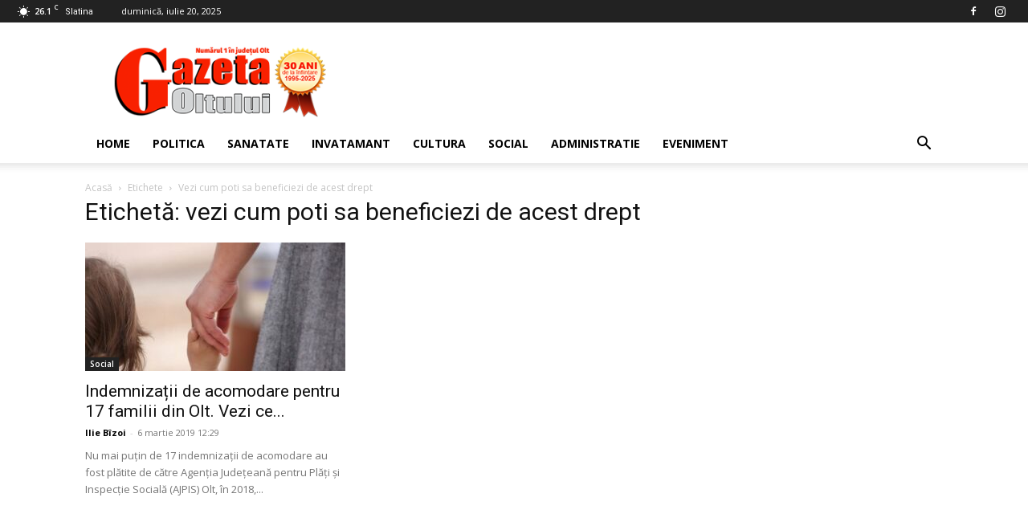

--- FILE ---
content_type: text/html; charset=utf-8
request_url: https://www.google.com/recaptcha/api2/aframe
body_size: 266
content:
<!DOCTYPE HTML><html><head><meta http-equiv="content-type" content="text/html; charset=UTF-8"></head><body><script nonce="H2_-9dyoxeTyollD7uHK1Q">/** Anti-fraud and anti-abuse applications only. See google.com/recaptcha */ try{var clients={'sodar':'https://pagead2.googlesyndication.com/pagead/sodar?'};window.addEventListener("message",function(a){try{if(a.source===window.parent){var b=JSON.parse(a.data);var c=clients[b['id']];if(c){var d=document.createElement('img');d.src=c+b['params']+'&rc='+(localStorage.getItem("rc::a")?sessionStorage.getItem("rc::b"):"");window.document.body.appendChild(d);sessionStorage.setItem("rc::e",parseInt(sessionStorage.getItem("rc::e")||0)+1);localStorage.setItem("rc::h",'1762958434847');}}}catch(b){}});window.parent.postMessage("_grecaptcha_ready", "*");}catch(b){}</script></body></html>